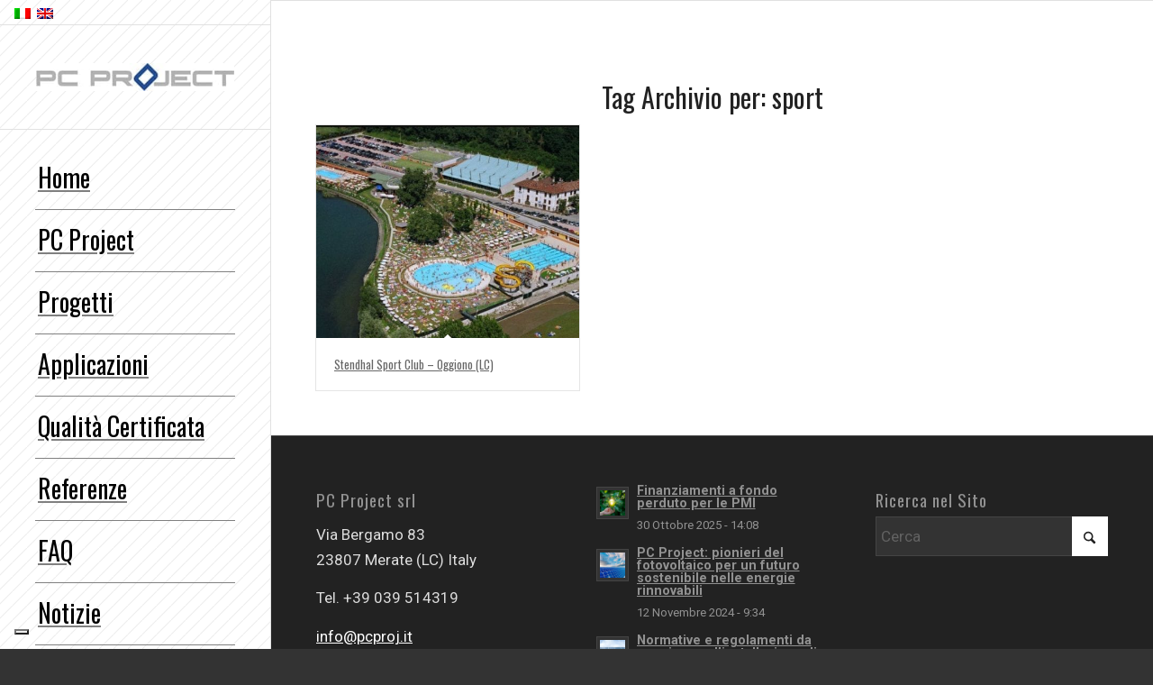

--- FILE ---
content_type: text/html; charset=utf-8
request_url: https://www.google.com/recaptcha/api2/anchor?ar=1&k=6LeUvHYaAAAAAHWnQ5K17u5l1EUVFwuoGaLmTR56&co=aHR0cHM6Ly9lbmdpbnV4Lml0OjQ0Mw..&hl=it&v=PoyoqOPhxBO7pBk68S4YbpHZ&size=invisible&anchor-ms=20000&execute-ms=30000&cb=h55jyj6g56h
body_size: 48599
content:
<!DOCTYPE HTML><html dir="ltr" lang="it"><head><meta http-equiv="Content-Type" content="text/html; charset=UTF-8">
<meta http-equiv="X-UA-Compatible" content="IE=edge">
<title>reCAPTCHA</title>
<style type="text/css">
/* cyrillic-ext */
@font-face {
  font-family: 'Roboto';
  font-style: normal;
  font-weight: 400;
  font-stretch: 100%;
  src: url(//fonts.gstatic.com/s/roboto/v48/KFO7CnqEu92Fr1ME7kSn66aGLdTylUAMa3GUBHMdazTgWw.woff2) format('woff2');
  unicode-range: U+0460-052F, U+1C80-1C8A, U+20B4, U+2DE0-2DFF, U+A640-A69F, U+FE2E-FE2F;
}
/* cyrillic */
@font-face {
  font-family: 'Roboto';
  font-style: normal;
  font-weight: 400;
  font-stretch: 100%;
  src: url(//fonts.gstatic.com/s/roboto/v48/KFO7CnqEu92Fr1ME7kSn66aGLdTylUAMa3iUBHMdazTgWw.woff2) format('woff2');
  unicode-range: U+0301, U+0400-045F, U+0490-0491, U+04B0-04B1, U+2116;
}
/* greek-ext */
@font-face {
  font-family: 'Roboto';
  font-style: normal;
  font-weight: 400;
  font-stretch: 100%;
  src: url(//fonts.gstatic.com/s/roboto/v48/KFO7CnqEu92Fr1ME7kSn66aGLdTylUAMa3CUBHMdazTgWw.woff2) format('woff2');
  unicode-range: U+1F00-1FFF;
}
/* greek */
@font-face {
  font-family: 'Roboto';
  font-style: normal;
  font-weight: 400;
  font-stretch: 100%;
  src: url(//fonts.gstatic.com/s/roboto/v48/KFO7CnqEu92Fr1ME7kSn66aGLdTylUAMa3-UBHMdazTgWw.woff2) format('woff2');
  unicode-range: U+0370-0377, U+037A-037F, U+0384-038A, U+038C, U+038E-03A1, U+03A3-03FF;
}
/* math */
@font-face {
  font-family: 'Roboto';
  font-style: normal;
  font-weight: 400;
  font-stretch: 100%;
  src: url(//fonts.gstatic.com/s/roboto/v48/KFO7CnqEu92Fr1ME7kSn66aGLdTylUAMawCUBHMdazTgWw.woff2) format('woff2');
  unicode-range: U+0302-0303, U+0305, U+0307-0308, U+0310, U+0312, U+0315, U+031A, U+0326-0327, U+032C, U+032F-0330, U+0332-0333, U+0338, U+033A, U+0346, U+034D, U+0391-03A1, U+03A3-03A9, U+03B1-03C9, U+03D1, U+03D5-03D6, U+03F0-03F1, U+03F4-03F5, U+2016-2017, U+2034-2038, U+203C, U+2040, U+2043, U+2047, U+2050, U+2057, U+205F, U+2070-2071, U+2074-208E, U+2090-209C, U+20D0-20DC, U+20E1, U+20E5-20EF, U+2100-2112, U+2114-2115, U+2117-2121, U+2123-214F, U+2190, U+2192, U+2194-21AE, U+21B0-21E5, U+21F1-21F2, U+21F4-2211, U+2213-2214, U+2216-22FF, U+2308-230B, U+2310, U+2319, U+231C-2321, U+2336-237A, U+237C, U+2395, U+239B-23B7, U+23D0, U+23DC-23E1, U+2474-2475, U+25AF, U+25B3, U+25B7, U+25BD, U+25C1, U+25CA, U+25CC, U+25FB, U+266D-266F, U+27C0-27FF, U+2900-2AFF, U+2B0E-2B11, U+2B30-2B4C, U+2BFE, U+3030, U+FF5B, U+FF5D, U+1D400-1D7FF, U+1EE00-1EEFF;
}
/* symbols */
@font-face {
  font-family: 'Roboto';
  font-style: normal;
  font-weight: 400;
  font-stretch: 100%;
  src: url(//fonts.gstatic.com/s/roboto/v48/KFO7CnqEu92Fr1ME7kSn66aGLdTylUAMaxKUBHMdazTgWw.woff2) format('woff2');
  unicode-range: U+0001-000C, U+000E-001F, U+007F-009F, U+20DD-20E0, U+20E2-20E4, U+2150-218F, U+2190, U+2192, U+2194-2199, U+21AF, U+21E6-21F0, U+21F3, U+2218-2219, U+2299, U+22C4-22C6, U+2300-243F, U+2440-244A, U+2460-24FF, U+25A0-27BF, U+2800-28FF, U+2921-2922, U+2981, U+29BF, U+29EB, U+2B00-2BFF, U+4DC0-4DFF, U+FFF9-FFFB, U+10140-1018E, U+10190-1019C, U+101A0, U+101D0-101FD, U+102E0-102FB, U+10E60-10E7E, U+1D2C0-1D2D3, U+1D2E0-1D37F, U+1F000-1F0FF, U+1F100-1F1AD, U+1F1E6-1F1FF, U+1F30D-1F30F, U+1F315, U+1F31C, U+1F31E, U+1F320-1F32C, U+1F336, U+1F378, U+1F37D, U+1F382, U+1F393-1F39F, U+1F3A7-1F3A8, U+1F3AC-1F3AF, U+1F3C2, U+1F3C4-1F3C6, U+1F3CA-1F3CE, U+1F3D4-1F3E0, U+1F3ED, U+1F3F1-1F3F3, U+1F3F5-1F3F7, U+1F408, U+1F415, U+1F41F, U+1F426, U+1F43F, U+1F441-1F442, U+1F444, U+1F446-1F449, U+1F44C-1F44E, U+1F453, U+1F46A, U+1F47D, U+1F4A3, U+1F4B0, U+1F4B3, U+1F4B9, U+1F4BB, U+1F4BF, U+1F4C8-1F4CB, U+1F4D6, U+1F4DA, U+1F4DF, U+1F4E3-1F4E6, U+1F4EA-1F4ED, U+1F4F7, U+1F4F9-1F4FB, U+1F4FD-1F4FE, U+1F503, U+1F507-1F50B, U+1F50D, U+1F512-1F513, U+1F53E-1F54A, U+1F54F-1F5FA, U+1F610, U+1F650-1F67F, U+1F687, U+1F68D, U+1F691, U+1F694, U+1F698, U+1F6AD, U+1F6B2, U+1F6B9-1F6BA, U+1F6BC, U+1F6C6-1F6CF, U+1F6D3-1F6D7, U+1F6E0-1F6EA, U+1F6F0-1F6F3, U+1F6F7-1F6FC, U+1F700-1F7FF, U+1F800-1F80B, U+1F810-1F847, U+1F850-1F859, U+1F860-1F887, U+1F890-1F8AD, U+1F8B0-1F8BB, U+1F8C0-1F8C1, U+1F900-1F90B, U+1F93B, U+1F946, U+1F984, U+1F996, U+1F9E9, U+1FA00-1FA6F, U+1FA70-1FA7C, U+1FA80-1FA89, U+1FA8F-1FAC6, U+1FACE-1FADC, U+1FADF-1FAE9, U+1FAF0-1FAF8, U+1FB00-1FBFF;
}
/* vietnamese */
@font-face {
  font-family: 'Roboto';
  font-style: normal;
  font-weight: 400;
  font-stretch: 100%;
  src: url(//fonts.gstatic.com/s/roboto/v48/KFO7CnqEu92Fr1ME7kSn66aGLdTylUAMa3OUBHMdazTgWw.woff2) format('woff2');
  unicode-range: U+0102-0103, U+0110-0111, U+0128-0129, U+0168-0169, U+01A0-01A1, U+01AF-01B0, U+0300-0301, U+0303-0304, U+0308-0309, U+0323, U+0329, U+1EA0-1EF9, U+20AB;
}
/* latin-ext */
@font-face {
  font-family: 'Roboto';
  font-style: normal;
  font-weight: 400;
  font-stretch: 100%;
  src: url(//fonts.gstatic.com/s/roboto/v48/KFO7CnqEu92Fr1ME7kSn66aGLdTylUAMa3KUBHMdazTgWw.woff2) format('woff2');
  unicode-range: U+0100-02BA, U+02BD-02C5, U+02C7-02CC, U+02CE-02D7, U+02DD-02FF, U+0304, U+0308, U+0329, U+1D00-1DBF, U+1E00-1E9F, U+1EF2-1EFF, U+2020, U+20A0-20AB, U+20AD-20C0, U+2113, U+2C60-2C7F, U+A720-A7FF;
}
/* latin */
@font-face {
  font-family: 'Roboto';
  font-style: normal;
  font-weight: 400;
  font-stretch: 100%;
  src: url(//fonts.gstatic.com/s/roboto/v48/KFO7CnqEu92Fr1ME7kSn66aGLdTylUAMa3yUBHMdazQ.woff2) format('woff2');
  unicode-range: U+0000-00FF, U+0131, U+0152-0153, U+02BB-02BC, U+02C6, U+02DA, U+02DC, U+0304, U+0308, U+0329, U+2000-206F, U+20AC, U+2122, U+2191, U+2193, U+2212, U+2215, U+FEFF, U+FFFD;
}
/* cyrillic-ext */
@font-face {
  font-family: 'Roboto';
  font-style: normal;
  font-weight: 500;
  font-stretch: 100%;
  src: url(//fonts.gstatic.com/s/roboto/v48/KFO7CnqEu92Fr1ME7kSn66aGLdTylUAMa3GUBHMdazTgWw.woff2) format('woff2');
  unicode-range: U+0460-052F, U+1C80-1C8A, U+20B4, U+2DE0-2DFF, U+A640-A69F, U+FE2E-FE2F;
}
/* cyrillic */
@font-face {
  font-family: 'Roboto';
  font-style: normal;
  font-weight: 500;
  font-stretch: 100%;
  src: url(//fonts.gstatic.com/s/roboto/v48/KFO7CnqEu92Fr1ME7kSn66aGLdTylUAMa3iUBHMdazTgWw.woff2) format('woff2');
  unicode-range: U+0301, U+0400-045F, U+0490-0491, U+04B0-04B1, U+2116;
}
/* greek-ext */
@font-face {
  font-family: 'Roboto';
  font-style: normal;
  font-weight: 500;
  font-stretch: 100%;
  src: url(//fonts.gstatic.com/s/roboto/v48/KFO7CnqEu92Fr1ME7kSn66aGLdTylUAMa3CUBHMdazTgWw.woff2) format('woff2');
  unicode-range: U+1F00-1FFF;
}
/* greek */
@font-face {
  font-family: 'Roboto';
  font-style: normal;
  font-weight: 500;
  font-stretch: 100%;
  src: url(//fonts.gstatic.com/s/roboto/v48/KFO7CnqEu92Fr1ME7kSn66aGLdTylUAMa3-UBHMdazTgWw.woff2) format('woff2');
  unicode-range: U+0370-0377, U+037A-037F, U+0384-038A, U+038C, U+038E-03A1, U+03A3-03FF;
}
/* math */
@font-face {
  font-family: 'Roboto';
  font-style: normal;
  font-weight: 500;
  font-stretch: 100%;
  src: url(//fonts.gstatic.com/s/roboto/v48/KFO7CnqEu92Fr1ME7kSn66aGLdTylUAMawCUBHMdazTgWw.woff2) format('woff2');
  unicode-range: U+0302-0303, U+0305, U+0307-0308, U+0310, U+0312, U+0315, U+031A, U+0326-0327, U+032C, U+032F-0330, U+0332-0333, U+0338, U+033A, U+0346, U+034D, U+0391-03A1, U+03A3-03A9, U+03B1-03C9, U+03D1, U+03D5-03D6, U+03F0-03F1, U+03F4-03F5, U+2016-2017, U+2034-2038, U+203C, U+2040, U+2043, U+2047, U+2050, U+2057, U+205F, U+2070-2071, U+2074-208E, U+2090-209C, U+20D0-20DC, U+20E1, U+20E5-20EF, U+2100-2112, U+2114-2115, U+2117-2121, U+2123-214F, U+2190, U+2192, U+2194-21AE, U+21B0-21E5, U+21F1-21F2, U+21F4-2211, U+2213-2214, U+2216-22FF, U+2308-230B, U+2310, U+2319, U+231C-2321, U+2336-237A, U+237C, U+2395, U+239B-23B7, U+23D0, U+23DC-23E1, U+2474-2475, U+25AF, U+25B3, U+25B7, U+25BD, U+25C1, U+25CA, U+25CC, U+25FB, U+266D-266F, U+27C0-27FF, U+2900-2AFF, U+2B0E-2B11, U+2B30-2B4C, U+2BFE, U+3030, U+FF5B, U+FF5D, U+1D400-1D7FF, U+1EE00-1EEFF;
}
/* symbols */
@font-face {
  font-family: 'Roboto';
  font-style: normal;
  font-weight: 500;
  font-stretch: 100%;
  src: url(//fonts.gstatic.com/s/roboto/v48/KFO7CnqEu92Fr1ME7kSn66aGLdTylUAMaxKUBHMdazTgWw.woff2) format('woff2');
  unicode-range: U+0001-000C, U+000E-001F, U+007F-009F, U+20DD-20E0, U+20E2-20E4, U+2150-218F, U+2190, U+2192, U+2194-2199, U+21AF, U+21E6-21F0, U+21F3, U+2218-2219, U+2299, U+22C4-22C6, U+2300-243F, U+2440-244A, U+2460-24FF, U+25A0-27BF, U+2800-28FF, U+2921-2922, U+2981, U+29BF, U+29EB, U+2B00-2BFF, U+4DC0-4DFF, U+FFF9-FFFB, U+10140-1018E, U+10190-1019C, U+101A0, U+101D0-101FD, U+102E0-102FB, U+10E60-10E7E, U+1D2C0-1D2D3, U+1D2E0-1D37F, U+1F000-1F0FF, U+1F100-1F1AD, U+1F1E6-1F1FF, U+1F30D-1F30F, U+1F315, U+1F31C, U+1F31E, U+1F320-1F32C, U+1F336, U+1F378, U+1F37D, U+1F382, U+1F393-1F39F, U+1F3A7-1F3A8, U+1F3AC-1F3AF, U+1F3C2, U+1F3C4-1F3C6, U+1F3CA-1F3CE, U+1F3D4-1F3E0, U+1F3ED, U+1F3F1-1F3F3, U+1F3F5-1F3F7, U+1F408, U+1F415, U+1F41F, U+1F426, U+1F43F, U+1F441-1F442, U+1F444, U+1F446-1F449, U+1F44C-1F44E, U+1F453, U+1F46A, U+1F47D, U+1F4A3, U+1F4B0, U+1F4B3, U+1F4B9, U+1F4BB, U+1F4BF, U+1F4C8-1F4CB, U+1F4D6, U+1F4DA, U+1F4DF, U+1F4E3-1F4E6, U+1F4EA-1F4ED, U+1F4F7, U+1F4F9-1F4FB, U+1F4FD-1F4FE, U+1F503, U+1F507-1F50B, U+1F50D, U+1F512-1F513, U+1F53E-1F54A, U+1F54F-1F5FA, U+1F610, U+1F650-1F67F, U+1F687, U+1F68D, U+1F691, U+1F694, U+1F698, U+1F6AD, U+1F6B2, U+1F6B9-1F6BA, U+1F6BC, U+1F6C6-1F6CF, U+1F6D3-1F6D7, U+1F6E0-1F6EA, U+1F6F0-1F6F3, U+1F6F7-1F6FC, U+1F700-1F7FF, U+1F800-1F80B, U+1F810-1F847, U+1F850-1F859, U+1F860-1F887, U+1F890-1F8AD, U+1F8B0-1F8BB, U+1F8C0-1F8C1, U+1F900-1F90B, U+1F93B, U+1F946, U+1F984, U+1F996, U+1F9E9, U+1FA00-1FA6F, U+1FA70-1FA7C, U+1FA80-1FA89, U+1FA8F-1FAC6, U+1FACE-1FADC, U+1FADF-1FAE9, U+1FAF0-1FAF8, U+1FB00-1FBFF;
}
/* vietnamese */
@font-face {
  font-family: 'Roboto';
  font-style: normal;
  font-weight: 500;
  font-stretch: 100%;
  src: url(//fonts.gstatic.com/s/roboto/v48/KFO7CnqEu92Fr1ME7kSn66aGLdTylUAMa3OUBHMdazTgWw.woff2) format('woff2');
  unicode-range: U+0102-0103, U+0110-0111, U+0128-0129, U+0168-0169, U+01A0-01A1, U+01AF-01B0, U+0300-0301, U+0303-0304, U+0308-0309, U+0323, U+0329, U+1EA0-1EF9, U+20AB;
}
/* latin-ext */
@font-face {
  font-family: 'Roboto';
  font-style: normal;
  font-weight: 500;
  font-stretch: 100%;
  src: url(//fonts.gstatic.com/s/roboto/v48/KFO7CnqEu92Fr1ME7kSn66aGLdTylUAMa3KUBHMdazTgWw.woff2) format('woff2');
  unicode-range: U+0100-02BA, U+02BD-02C5, U+02C7-02CC, U+02CE-02D7, U+02DD-02FF, U+0304, U+0308, U+0329, U+1D00-1DBF, U+1E00-1E9F, U+1EF2-1EFF, U+2020, U+20A0-20AB, U+20AD-20C0, U+2113, U+2C60-2C7F, U+A720-A7FF;
}
/* latin */
@font-face {
  font-family: 'Roboto';
  font-style: normal;
  font-weight: 500;
  font-stretch: 100%;
  src: url(//fonts.gstatic.com/s/roboto/v48/KFO7CnqEu92Fr1ME7kSn66aGLdTylUAMa3yUBHMdazQ.woff2) format('woff2');
  unicode-range: U+0000-00FF, U+0131, U+0152-0153, U+02BB-02BC, U+02C6, U+02DA, U+02DC, U+0304, U+0308, U+0329, U+2000-206F, U+20AC, U+2122, U+2191, U+2193, U+2212, U+2215, U+FEFF, U+FFFD;
}
/* cyrillic-ext */
@font-face {
  font-family: 'Roboto';
  font-style: normal;
  font-weight: 900;
  font-stretch: 100%;
  src: url(//fonts.gstatic.com/s/roboto/v48/KFO7CnqEu92Fr1ME7kSn66aGLdTylUAMa3GUBHMdazTgWw.woff2) format('woff2');
  unicode-range: U+0460-052F, U+1C80-1C8A, U+20B4, U+2DE0-2DFF, U+A640-A69F, U+FE2E-FE2F;
}
/* cyrillic */
@font-face {
  font-family: 'Roboto';
  font-style: normal;
  font-weight: 900;
  font-stretch: 100%;
  src: url(//fonts.gstatic.com/s/roboto/v48/KFO7CnqEu92Fr1ME7kSn66aGLdTylUAMa3iUBHMdazTgWw.woff2) format('woff2');
  unicode-range: U+0301, U+0400-045F, U+0490-0491, U+04B0-04B1, U+2116;
}
/* greek-ext */
@font-face {
  font-family: 'Roboto';
  font-style: normal;
  font-weight: 900;
  font-stretch: 100%;
  src: url(//fonts.gstatic.com/s/roboto/v48/KFO7CnqEu92Fr1ME7kSn66aGLdTylUAMa3CUBHMdazTgWw.woff2) format('woff2');
  unicode-range: U+1F00-1FFF;
}
/* greek */
@font-face {
  font-family: 'Roboto';
  font-style: normal;
  font-weight: 900;
  font-stretch: 100%;
  src: url(//fonts.gstatic.com/s/roboto/v48/KFO7CnqEu92Fr1ME7kSn66aGLdTylUAMa3-UBHMdazTgWw.woff2) format('woff2');
  unicode-range: U+0370-0377, U+037A-037F, U+0384-038A, U+038C, U+038E-03A1, U+03A3-03FF;
}
/* math */
@font-face {
  font-family: 'Roboto';
  font-style: normal;
  font-weight: 900;
  font-stretch: 100%;
  src: url(//fonts.gstatic.com/s/roboto/v48/KFO7CnqEu92Fr1ME7kSn66aGLdTylUAMawCUBHMdazTgWw.woff2) format('woff2');
  unicode-range: U+0302-0303, U+0305, U+0307-0308, U+0310, U+0312, U+0315, U+031A, U+0326-0327, U+032C, U+032F-0330, U+0332-0333, U+0338, U+033A, U+0346, U+034D, U+0391-03A1, U+03A3-03A9, U+03B1-03C9, U+03D1, U+03D5-03D6, U+03F0-03F1, U+03F4-03F5, U+2016-2017, U+2034-2038, U+203C, U+2040, U+2043, U+2047, U+2050, U+2057, U+205F, U+2070-2071, U+2074-208E, U+2090-209C, U+20D0-20DC, U+20E1, U+20E5-20EF, U+2100-2112, U+2114-2115, U+2117-2121, U+2123-214F, U+2190, U+2192, U+2194-21AE, U+21B0-21E5, U+21F1-21F2, U+21F4-2211, U+2213-2214, U+2216-22FF, U+2308-230B, U+2310, U+2319, U+231C-2321, U+2336-237A, U+237C, U+2395, U+239B-23B7, U+23D0, U+23DC-23E1, U+2474-2475, U+25AF, U+25B3, U+25B7, U+25BD, U+25C1, U+25CA, U+25CC, U+25FB, U+266D-266F, U+27C0-27FF, U+2900-2AFF, U+2B0E-2B11, U+2B30-2B4C, U+2BFE, U+3030, U+FF5B, U+FF5D, U+1D400-1D7FF, U+1EE00-1EEFF;
}
/* symbols */
@font-face {
  font-family: 'Roboto';
  font-style: normal;
  font-weight: 900;
  font-stretch: 100%;
  src: url(//fonts.gstatic.com/s/roboto/v48/KFO7CnqEu92Fr1ME7kSn66aGLdTylUAMaxKUBHMdazTgWw.woff2) format('woff2');
  unicode-range: U+0001-000C, U+000E-001F, U+007F-009F, U+20DD-20E0, U+20E2-20E4, U+2150-218F, U+2190, U+2192, U+2194-2199, U+21AF, U+21E6-21F0, U+21F3, U+2218-2219, U+2299, U+22C4-22C6, U+2300-243F, U+2440-244A, U+2460-24FF, U+25A0-27BF, U+2800-28FF, U+2921-2922, U+2981, U+29BF, U+29EB, U+2B00-2BFF, U+4DC0-4DFF, U+FFF9-FFFB, U+10140-1018E, U+10190-1019C, U+101A0, U+101D0-101FD, U+102E0-102FB, U+10E60-10E7E, U+1D2C0-1D2D3, U+1D2E0-1D37F, U+1F000-1F0FF, U+1F100-1F1AD, U+1F1E6-1F1FF, U+1F30D-1F30F, U+1F315, U+1F31C, U+1F31E, U+1F320-1F32C, U+1F336, U+1F378, U+1F37D, U+1F382, U+1F393-1F39F, U+1F3A7-1F3A8, U+1F3AC-1F3AF, U+1F3C2, U+1F3C4-1F3C6, U+1F3CA-1F3CE, U+1F3D4-1F3E0, U+1F3ED, U+1F3F1-1F3F3, U+1F3F5-1F3F7, U+1F408, U+1F415, U+1F41F, U+1F426, U+1F43F, U+1F441-1F442, U+1F444, U+1F446-1F449, U+1F44C-1F44E, U+1F453, U+1F46A, U+1F47D, U+1F4A3, U+1F4B0, U+1F4B3, U+1F4B9, U+1F4BB, U+1F4BF, U+1F4C8-1F4CB, U+1F4D6, U+1F4DA, U+1F4DF, U+1F4E3-1F4E6, U+1F4EA-1F4ED, U+1F4F7, U+1F4F9-1F4FB, U+1F4FD-1F4FE, U+1F503, U+1F507-1F50B, U+1F50D, U+1F512-1F513, U+1F53E-1F54A, U+1F54F-1F5FA, U+1F610, U+1F650-1F67F, U+1F687, U+1F68D, U+1F691, U+1F694, U+1F698, U+1F6AD, U+1F6B2, U+1F6B9-1F6BA, U+1F6BC, U+1F6C6-1F6CF, U+1F6D3-1F6D7, U+1F6E0-1F6EA, U+1F6F0-1F6F3, U+1F6F7-1F6FC, U+1F700-1F7FF, U+1F800-1F80B, U+1F810-1F847, U+1F850-1F859, U+1F860-1F887, U+1F890-1F8AD, U+1F8B0-1F8BB, U+1F8C0-1F8C1, U+1F900-1F90B, U+1F93B, U+1F946, U+1F984, U+1F996, U+1F9E9, U+1FA00-1FA6F, U+1FA70-1FA7C, U+1FA80-1FA89, U+1FA8F-1FAC6, U+1FACE-1FADC, U+1FADF-1FAE9, U+1FAF0-1FAF8, U+1FB00-1FBFF;
}
/* vietnamese */
@font-face {
  font-family: 'Roboto';
  font-style: normal;
  font-weight: 900;
  font-stretch: 100%;
  src: url(//fonts.gstatic.com/s/roboto/v48/KFO7CnqEu92Fr1ME7kSn66aGLdTylUAMa3OUBHMdazTgWw.woff2) format('woff2');
  unicode-range: U+0102-0103, U+0110-0111, U+0128-0129, U+0168-0169, U+01A0-01A1, U+01AF-01B0, U+0300-0301, U+0303-0304, U+0308-0309, U+0323, U+0329, U+1EA0-1EF9, U+20AB;
}
/* latin-ext */
@font-face {
  font-family: 'Roboto';
  font-style: normal;
  font-weight: 900;
  font-stretch: 100%;
  src: url(//fonts.gstatic.com/s/roboto/v48/KFO7CnqEu92Fr1ME7kSn66aGLdTylUAMa3KUBHMdazTgWw.woff2) format('woff2');
  unicode-range: U+0100-02BA, U+02BD-02C5, U+02C7-02CC, U+02CE-02D7, U+02DD-02FF, U+0304, U+0308, U+0329, U+1D00-1DBF, U+1E00-1E9F, U+1EF2-1EFF, U+2020, U+20A0-20AB, U+20AD-20C0, U+2113, U+2C60-2C7F, U+A720-A7FF;
}
/* latin */
@font-face {
  font-family: 'Roboto';
  font-style: normal;
  font-weight: 900;
  font-stretch: 100%;
  src: url(//fonts.gstatic.com/s/roboto/v48/KFO7CnqEu92Fr1ME7kSn66aGLdTylUAMa3yUBHMdazQ.woff2) format('woff2');
  unicode-range: U+0000-00FF, U+0131, U+0152-0153, U+02BB-02BC, U+02C6, U+02DA, U+02DC, U+0304, U+0308, U+0329, U+2000-206F, U+20AC, U+2122, U+2191, U+2193, U+2212, U+2215, U+FEFF, U+FFFD;
}

</style>
<link rel="stylesheet" type="text/css" href="https://www.gstatic.com/recaptcha/releases/PoyoqOPhxBO7pBk68S4YbpHZ/styles__ltr.css">
<script nonce="xZZzbZjFz1xwe0lPPCB_1A" type="text/javascript">window['__recaptcha_api'] = 'https://www.google.com/recaptcha/api2/';</script>
<script type="text/javascript" src="https://www.gstatic.com/recaptcha/releases/PoyoqOPhxBO7pBk68S4YbpHZ/recaptcha__it.js" nonce="xZZzbZjFz1xwe0lPPCB_1A">
      
    </script></head>
<body><div id="rc-anchor-alert" class="rc-anchor-alert"></div>
<input type="hidden" id="recaptcha-token" value="[base64]">
<script type="text/javascript" nonce="xZZzbZjFz1xwe0lPPCB_1A">
      recaptcha.anchor.Main.init("[\x22ainput\x22,[\x22bgdata\x22,\x22\x22,\[base64]/[base64]/[base64]/[base64]/[base64]/[base64]/KGcoTywyNTMsTy5PKSxVRyhPLEMpKTpnKE8sMjUzLEMpLE8pKSxsKSksTykpfSxieT1mdW5jdGlvbihDLE8sdSxsKXtmb3IobD0odT1SKEMpLDApO08+MDtPLS0pbD1sPDw4fFooQyk7ZyhDLHUsbCl9LFVHPWZ1bmN0aW9uKEMsTyl7Qy5pLmxlbmd0aD4xMDQ/[base64]/[base64]/[base64]/[base64]/[base64]/[base64]/[base64]\\u003d\x22,\[base64]\\u003d\x22,\x22DSPCpkMPwpbCj8KHYMK0IG7Cq8KWwoI8w7nDsTRLwpFoIgbCsknCgDZqwpEBwrxZw7xHYHDCvcKgw6McXgxsYlQAblZBdsOETQISw5N1w5/CucO9wqNYAGNsw7MHLANPwovDq8OVDVTCgXdACsKya3BoccO5w4TDmcOswoA5FMKMeHYjFsKiQsOfwogNQMKbRx/CicKdwrTDqsOgJ8O5QwTDm8Kmw53CiyXDscK4w71hw4oCwpHDmsKfw709LD8/[base64]/Oj4YwqUAwoHDthjCgsO5wotMZMO9agjDtQPCvcKyfmvCpkvCngAXbcO6XFoMbX/Ds8Oxw6pIwogbfMKlw7jCskzCnsO/w6wEwpjCl1LDkBAYRjrClnQ+ecKfEMKSDcOTV8OAEMOwb07DksOiGsOcw7TDlcKZDMKGw4ZJLFvCu1TDpQ3CmMOhw598KGrCth/CmH1awrlDw5J3w4FPS0F7w6sWH8O+w7l4woBaRXrCu8Oqwq7DoMOXwolHQCjDszoTMcOGQcOSw78mwqzCi8OxHsOfw6zDgVPDjDLCiGDDq23DhMKnK1zDqT9TG1DCsMK0woXDl8KTwrLCu8O3wqzDhjxtTiBqwqHDmjxLY1xHH3EcYcOzwobCoCwvwp/DqWlMwrByZsK2NMOewpfCnsOTcw/DhMKXJG0/wr3Dv8KWegkzwp9fWcOfwrvDlsODwpFkw7JRw6rCvMKyMMOBJkcyG8K2wpsjwoXCssKDZsOhwo/Dk2zDgMKkacKIZMK6w5Rbw7PCmhNQw6fDqsOpw73Dp1TCjcONQ8KRJUVhMBY/UhtGw6FdQ8KoCsOAw4DCg8Orw4bDiwjDhMKbCE/CinfCusOnwrRCChwwwohQw7tow7jDpsOyw6rDjsOJWMOiJio/w5glwrtwwrQ4w5XDpMOxWBPCk8KnSGbCqhzDhRXDusO1wpfCoMOke8KHWcO9w68cEsOvC8K2w5IIVFDDm0HDtcOWw4rDoXI0IMKMw6wwUlw5amUKw5vCnVLCgUgFaH/[base64]/DuQoeLMOBFMKifsK1d3AUZz4gw7rDnQEKwqAoLMOaw5XCiMO1w5tow4pLwr/CpsO7JsOLw6p6aR/DksOJDMOzwrkxw6g9w6bDosOwwrcRw4rCucKXw6RWw4rDkcKHwqbCvMKLw51lAHXDuMOhLMOawpTDjGpbwq7DvkZaw6kfw5c1BMKPw4Edw59bw7fCvj56wofCncKDNynCuT80HQdbw65bPsKITAk3wocTw5/Dp8OVNsKqdsOJUU/DtsKcXx7Cn8KsLikwM8Orw5PDljTDh3MFD8K5WnHCo8KGKRQ+WsO1w77Dt8OjN2FJwqfDlx3DnMK9wqvCpcOSw6oTwpDCpgYmw7x4wodtw4IsKzfCocKwwo8cwpRVO0cnw54ULcO5wr/Dt39HaMOSYcKnAMKOw5fDocOfP8KQB8KBw6/CpwPDnFHCoQ/Dq8OrwonCrMKrMwXDhmtWRcOxwoPCuEdwUj5SS0lRa8ORwqpIFjVYDwo/woI2w6wlw6hSSsKnwr4FFsOgwpwAwrjDgMOmE3ghJljCiBFGw7XCkMKuLmgiw7lxasOow47CpUfDkSAswp0lQ8O7PsKqFjbDvh/[base64]/HD1DC8OKMXjDhDbDv0YJwrrCjmw2w6dnwrrDmyHCj3N2BGfDvsKvGGPDhWwAw4PDgCXCgMOdVcOhFgRgw7bDuULCoHxjwrfCu8OeK8OMEsOtwrnDgMOqKHF/[base64]/CtzHCgXjCpcKHccKMw64eGcKyaWEIw6lfWMKYdDNKw67DnXoeI0NUw4jCvWkKwodjwr4jelkpZsKgw756w5BtXcOww6g0HsKoKMKaHS/DqMOzRwN1w6fCmMO6eCooCBjDkcOAw59jBRI6woorwqzDjMKDasO/w6kXwpLDhx3Dq8O0wp7Co8ORQMOEUsOfw4fDhsOnasK5a8KkwojDpSbDiWjCrUh3MijDv8O9wpvDuxzCi8O/wrFyw6rDhkwhw5bDmFEiWMKVd3rDq2bDtifDshrCqcK7wrMObsKqesOEA8O2O8OBw5vDkcKMw54dwotIw5BEDXvCnVLDsMKxT8Okw4Iiw7TDr33DncOmJTIsfsO0bMOsJmzCrcOiFDACEsOdwrFIKmfDqXtqwr8+W8KzNHQOw53Ds37DjsOnwr9LF8Oww6/DlmRQw4BcVsOcAx3CgX7DkV8KTifCtcOHw7bDjT8aOXoRPsKPwp8rwrNiw5jDpnQtOADCkUPDrcKQXAzDm8Oswrl2w5EFwosWwqUfXMOfQD1YbsOAwofCtUIww4rDgsODwo9mUsKHBsOEwpk8wr/[base64]/Dj1XDt8OowrYtGhd/[base64]/woTCisKVwr3Cr3ZpO8KXw7DCpsOeGMOgNMO/w7UYwqHCgsOzZsOTQcOOasKfeCHCtRBTw5nDvMKxwqTDhTTCmMKjw5xuE1HCuHJuw5F8ZVjCt3zDpsO/BUVzScKQFsKFwojDr19/w6jCvyXDvwPDjcO/[base64]/[base64]/wozDusK5wq0fUnfDpMOqRUpXE8KKbcO/[base64]/bh/CrcO0U8KjUcOtOcKIAFtmeiTDt1XCusKbVMKaIMOtw7vChU3CisONZXc0AhDDnMK4RwdRHVATZMKLw73DnkzCkH/DuE0QwoUSw6bDhhPDl2phWcOlwqvDgGfCr8OHNTfChX5lwpzDvMKAwq4jw6BrUMObwoLCjcOBHnsONQ3Ct34MwooRw4d+JcKuwpDDr8O4w6Fbw5xqBHsCY2bDksK+HUbCnMOoZcKXew/[base64]/f8KLwrRKE8KJGAjCk2hHw4ZbwrvCjsOnwo3ChCjCg8KZDcOiwrvCr8KyJXbDkMK5w5vCsgfCg1Mlw7zDsDgQw59HQTDDl8KowpjDiFnCljDDgMKtwoJYw4NOw5IAwrpEwp3DiW0FD8OFdcOCw6LCsnhMw51nwrULcsO+w7DCshXCl8KTNsOWUcKowrvDvnnDoFVCwr/[base64]/ChsOvwrBxwqlqw6rCjcOUwqI1b8O7w64bdRnDrMK0w44Rw545V8Osw4xDIcKDw5vCmG/Dom7Cq8KFwq9dfTMEwr56G8KYNGMPwr1NEcO9w5fChT9+DcKdH8K8c8KkFcOtahfDjVbDpcKLeMKFIkpxwppTeCHCp8KEwpM1dsKICsO8w4nCuj3DvxfCqiZCTMK4KsKJwo/DglzCgWBFLzrCijIjw7pRw5lEw6bCskDDmsOHaxDDiMOJwolsHMKvwrTDkGbCvMK/woYKw4tuVsKuPsOEPMKzesKHM8Oxa3jCu0bCmsO9w6bDpibCsyYxw5pVOlzDt8K2wqrDscOmdUDDjgbDisKNw4fDmFZPQcOvwottw5zCgiTDlsKKw7oxw7UaKFfCuDR/czXDp8Kia8OcHsORwqvDqAF1JMOGwpV0w4PCrSFkXsOFwphhwq/Do8KvwqhFwoNAYBVDw713AhzDq8O8woVIw5LCuRg2wqdAS35IA13CrFs+w6fDgcOPNcKfCMOJDwLCvMKrw7rDtcKdw7VawqN0PjvCoSnDjBBMwpDDm2Muc1TDrBlJThkIw6TDuMKdw4Bfw5jCqcO8KsOHRcK1BsOMZmxGwqrCggvCik3Cpw/ClHHDusKmMMOiAXoHCBJ/bcOYwpBxw4ROAMKvwrHCrDEoF2RVw43ClQ1XJ2vCszcjwqbCgx0kMcKTQcKIwrLDumZgwoMQw6/CksKpwqHCph85wp5Qw4lDw4XDuwRww783ICo2wpgzGMOJw4nDp38Nw6cgCMOfwpDDgsODwpfCvUBSeGFNNBbCgsKbUyfDsTlGd8OhHcOowqAew7HDksO/WltOR8OeVcOrRcOhwpc3wrHDucOWIcK2NsOcwo1sXwpcw5U+wpxbeiRUM27Cr8K8R2nDjMKkwr3CoA/CvMKLwpbDrVM1eR0Pw6nCrcOtD0Unw7xYCAF/DgjDvFEHw4nDt8KpQ3wpGHYpw6/[base64]/DqFVIwqJ8AMO8TAdxw7RWw4LDlMOvw5t1f0kww7cmQDrDscOoWy0TPFV+bBY+UCxuw6JRwpDCoVUrw54owpw4wqUTwqBMw747wqMtw6TDrhHDhRpJw7XDplBFERg/XWFhwqZiNmkWXXbCnsO9wrjDgXrDpGHDljzCq1QsBVUpfsOWwrfDoDhkSsORw7pXwo7DgcOHw6piwoNCX8O4RcK0DQXChMK0w75wDcKkw59EwpzCrA7DhMO3JlLCmW4maVHCs8K5asKtw5tMw4DDocO9wpfCgsO7NsOvwqV9w73ClDbCocOKwqLDmsK4wqJpwoR/OGpTwpkxLsOONMOQwqZ3w77CusOIwqYdKTDCncO2wpXCtijDlcKMNcO7w5XDhcOXw7DDusK6wq3Di28KNhg/[base64]/w5fDm8OBwol4wozCh8OOw47Dq8OII0/DoG7CrWHDl1fCqMOoGT/DkFMnD8OYw5g5DMOEAMOTw5AAwojDoVzDjj4TwrPCmcOyw6cidMKXCTw4NcOsRAHCpizDncKGNhgBY8KIdzgFwqtsYmrDugseK1XDpcONwrFZSGPCv1zClE3Dogoiw6hIw7nDt8KCwoLCv8K8w7zDvEHCmsKhARLCrMOxPMKbw5ckCcKvScOUw5cKw44PKj/DoFvDiHY7W8OQIVzCgDrDn1s8eTN2wrojw4tvwpwUw5jDsWrDkcKKw50Mf8KoJEzClVMWwqHDiMORe2RQTMOKGMOcHWHDt8KKMzdnw4gnJMOafMKIIVV7BMO8w4rDiGpqwrs/wofCh3nCp0jCmD4NflXCpMOXw6LCjMKtblvCssOcYzU1MVImw5PCi8KOQ8KBNivClsOAGQcDeBgCw4E5asKLwpPCtcO2w5hXecOQY14WwqnDnAAdXsOowpzDn2R7SThYwqjCm8O8L8K2w7LCqVMmEMKIZQ/DpkrCpx0Cwq0HTMOwWMO4wrrCp33CmAoSScOXw7NFSMOfw47DgsK+wphrKmUAwq7Cr8OXYQwqZT/[base64]/Dp8OELTHCucKMwp3Dt8OfwpAbP1A+wrfCiMOiwoJVPcKBwrvCtsKZKMKjw5LChsK5wqrCkFQ+KsOhwr1ew7tyZsKrwprCn8KLMTHCkcOoUyDChsOwKRjCvsKUwoDChE3DvDzCjsOHwpx5w7nDmcOecGDDnRLCmX/DnsOVwr3DkRnDgEYkw4AaCcOQX8OAw6bDm3/DiDLDrR7DuhRtQnk9wq5cwq/DhBw9H8K3dsKFw6pMfmkfwrAefk7DuzDCv8O1w47DisK3wpA8w5JRw4h8LcOcw7MfwobDisKvw6QEw7vCl8KRecODUcOoXcOPKAR4wpAjw5YkJMOlwrl9VCPDnMOhYcK1XxHCocOywoLClSbDt8KnwqUIwq4aw4Ezw6bDoAMDDMKfcn9QCMKcw5ZUG0M2wo7ChR/CgWFPw7nDulbDslfCsGxbw6QYwqXDs3wJGWHDkXTDhcK3w7Nqw75qAsKEw4nDmGXDt8KJwoBew5/DsMOkw6DDgyvDsMKuw5wiYMOCVwfCkcOiw7x/UUNyw6cFVMKtwq3Cp2fCt8KIw53Ckh3Ch8O6agzDrErCoCPCmxZ3BsK7TMKdQ8K2ecK3w59kTMK7U2Uxwp8WE8Oaw5zDrDlbEUdVcUAaw6jDjcKswrgeS8O0bh04Lhd+QsKIP3t4Lm9bT1dzwrQ6HsO/w48ow7rCl8Opwo8hY3thJsKWw6d7wr7CqsOjTcOkHMOow7PCk8K7A3ECw53Cm8KKIsOeS8KDwq/[base64]/[base64]/[base64]/CpcOPDnXDu3hVecO2BMOeWisBw5nDlMOdwpPCuTE8Y8KjwpLCrsKowrw/w5JOwrxowoXDu8KTQ8OMZ8Kyw48OwoZvIcK1LTU3w7jCtGAYw77Cjm84wq3DuQ3ClUsfwq3CjMO3w4cKZBPDo8KSw70kNsObB8KHw40BM8OXMlEQT33DvcK2TsOeIMOvbwxCdMOEAcKbZGR3LmnDiMO1w5tsbsOJWEosMTFGw6bCgsKwXE/Dk3TDhhHDnnjCpMKBwplpHcKMwofDiAfCp8OqEFfDg0FHSiB+FcKiRMOjBzLDqQEFw5coC3fDgMKhw4jDkMO6GyJZw5HDuWsRRQPCrsOnwrbDssOuwp3Dn8Klw7PCgsOgwotqMGnCncKmaF4yD8K/w4YMw5jChMOyw7TDhRXDusKAw7bDoMKHwoM7OcKhOV/CjMKvPMKiHsOAw4zDo0lDwo9ew4AIEsK6VDPDtcK4wr/CplPDtMKOwpbCsMOWEjUzw6XDocKMwqbDgzh5w6VefcKQw68sJ8OOwpNwwqN5A35ZTXvDkTp5a1pIw7tRwrDDoMKMwqrDmRISwp5OwqIbM18swr/CjMO9WMO3ccKybMKiWlYDwoZaw7zDm1XDuSnCtWcQJcKEwrxZBMOawoxawrjDgmnDhDoAw4rDscKcw5XDiMO2CcOIw4jDpsKlwrduQ8K7bnNaw5LCj8OGwp/[base64]/CqnMew67Duy5kNxvDhsO0Rl8rTANTwr/DqmhOKzASwplOKsO3wrQLccOpwoNBw5oieMOVw5HCpXkBwrvDl2bCmMO1dWTDocKxScOIQ8KWwoXDlsKMNEQ1w4fDniZeN8KswpAmRDrDoRAowoVlLWJQw5jCkmh8wofCm8OGd8KNwq/[base64]/O8Orw7DCsGrDiBLDp8KLTsKMwqRDwrfCjz1ddUHDgRTDpFBXdHBiwoLDoXnCrMO4ND7Cp8K9RsK1WcKkY0/CjcK/[base64]/CnMKcwrrCpV/ClT/Cj3TCk8OlF8K5QsOpMMORwpHDmcOxAlDChGdzwpYKwpAnw7TCpcOdwoUuwrjCiV8DcT4FwqA0w5DDnCLCoF1fw6vCpyJiKAHDlm0Jw7fChxrDvsO7HlBiHsOYw47Cr8K+w7cCDMKEw6TCtxXCv2HDilk7w7RHelI4w65AwrYJw7QJCMK6Zx3ClcO/XQ/[base64]/[base64]/DpMOaUmVfw50HwoJhwpE8w4IcGcKKwp7CuyhwRsKILMO7w57DkMORGyHCuV/[base64]/DlcOMVw9jMsKSUX3CsFwlw5LDgsKGAcOswo/Dt17ChE/[base64]/Cr8Oww4xYw5QXXCHDpFhkwrIpwpbDs0vDh8Kmw55YBh/DshjDvsKJJsKiw5cmw4ogIMOOw5vChl/[base64]/[base64]/wrpIw5RMeRzDk8O7w5tQb8Kgwp/CihRSNcKBwpjDoEtfwoBEFsOpcl7CoFLCpcOuw7ZTwqzCrMKJwoPCncK/[base64]/UC5OX8OsPlzCqMKlFylHw6YPTHp5wp7Ct8KWw47Dt8OicRppwochwpUVw5vDmx8Pwp8LwrjCucO2ZcKpw43Cqm7CmcKxHA4HdMKvw7PCgmECbx7Ch1rDuwURwo7DmsKmTCrDkCAwNMOEwqjDkXXDvcOfw4Qewp9idXcQJCNyw4zCnsOUwoFNPz/DhBvDrMKzw7TCihPCq8OuDQDCksKuYMKJFsKsw6bClFfCj8OIw7LDrA7DlcOfwp7DrsOfw59lw44DQMObSy3Ci8K7wp/ClGLCvsKaw77DvTo+IcOcw67DtSvCrGXCkMKMUxTDrDjClcKKczfCpgc2ZcKJw5LCmwUTdTXCgcKhw5Y2AX0cwoXDpRnDo2RfLkMsw6HCjh8gHzEeFArCrgNWwpnDgg/[base64]/[base64]/ChkiblXDusKuw6rCmMO4wpPCgFrDnxlFEzLCoEwkCMORw6rDjsOewpzDl8KrAMOWazfDgMKbw7Jbw4YjJMOxUsObYcKowqBjIhJVTcKiB8OrwqfCuEZMPHrDmsKeCRZTBMKcc8O/UzoMOsOZwpR3w6kVIHPCsTYkwrzDkG4PWTFJwrTDn8Kkwpc6N1HDocKnwro/Uyh2w6URw7tQK8KOSyfCn8OLwrXDiyYhFMOmwqoowoI/PsKKK8OQwps7NUpHQcOhwrDCrHfCmVcYw5Bfw7rCmsOBw7BKdBTCjXdDwpECwonDisO7Qmhpw67Cn1c3WxoGw6nCncKnLcOmwpDCvcO1wrPDq8K7w74jwoBkIABia8KqwqXDvDsWw4HDqcKDYMKpw57DmcKgw5PDrcO6wp/DisKywrnCoQ/Di0vCm8OIwoVlUMOrwptvFlLDikwhYRTCvsOjYsKRDsOnw7/DlClIWsOscVbDjsOvb8O2w7Q0wotCw7UkOMKhwo4MbMKcYB1xwp9rw7/DhQ/DjW4aD0PDiFbDuj1Sw4s8wqbCk2Efw7PDnsKtwrAvFQ7DuFDCsMOMC2nDvMOJwoYrNsOowp7DiBMHw5M3w6PDkcOEw5EHwpRAIlLDigsgw4ogwojDv8OzP0nCjEUaPnnChcOswqQvw7fDgRXDlcOvw6/Cr8OYPVAfwp9DwrsCEMO7R8Kew4DCpMO/wpXDoMOWw44qW27ClyBgBGxGw6dBYsK5w4FTwqJuwrPDu8K2TsOaHy7CtkDDggbCgMOLY2Q+w4zCscOtc2nDvVUwwrHCqsOgw5zDr04cwpY1DirCi8OkwoB6wo98w5kew6jCqSbDhcOweyjDvX0/HXTDq8Kqw7HCocKUNghnwoHDksKuwo5sw7JAw4VZPmTDtkfDo8OTwqDDiMKtwqsrw6rCjhjCvUpgw5PCosKnb0dawoMWw4LCqUAqLcOlTMOoV8ORYMO3wrzDulLDgsOBw57Dl3s8OcKnJMOVPUPDqQJrX8KmC8Kfw7/DsVY+dBfDlMKbwq/Dj8KOwqowK1vDnTHCpAIkBVs4wrUJFcKuw6DDvcK3w5/CvsOUw4TDqcKwbsKww7INM8KfOTE2TkXCrcOpwoYsw5ZCwpUHWcOCwrTDiDdmwqgBX1VMw6tqwqV9XcKPUMKewp7CksOtwq4Ow4HCosOvw6nDqcOjQWrDng/DtE0lYBIhJk/[base64]/DuMOew4TCg8O1wprDlcOdw6QNTX51aHPCgMK2On5qw4cUw6Iiw5nCsT3CoMO/AGXCrhDCpXzCinJNOTDChgAPKwEWwrwfw6YeRzXDvcOEwq/[base64]/[base64]/CisK6w6bCjVXCvsK3w7sBw60ywqgEPcOxwop/w6EJw63CiFxLK8K2wrgsw5Y7wq/Cp08uBE7Cu8OvdHQ+w7rClcO7wq/CvHDDrcK7FG4EP0tzw7wjwpvDhArCn2t7wp5Hf0nCqsK/[base64]/[base64]/CicOIU8OZKivDqcKkRMO4w7EowrjCkXfCjcOFwp7CqQ3CiMK/[base64]/DvsKYQMOSL1DDhMKrw7TDhQwWwpgFc2k8wo/ChivCk8Kiwo8FwrR+Gl7CqsO0esOVZB0CAsO/w6PCuGDDmFrCkcKDdMK3w7g/w5PCoCc+w5wCwqnDm8O4YSUfw5pNW8KvCMOrMhF/[base64]/CiwZDwoNDw7XDqCUrYgsmf8KnZBNEwonChHvCmsOww5cQwpnDmMKqwpTCj8OPw6x/wrbCugxJw4bCnMK9w5jCvsO1w4TDrjkQwqVGw4vDl8ODwpLDl0fCmcOBw59CGAwrGUTDhlxMYSnDlUTDrzRZKMKvw6nDjzHCv313Y8KFw44cVMOdQgXCs8KnwqpyNsOGEg7Ct8OwwprDgsOVw5PCqA3Cn3YTSwgyw47DtcOhH8KCbEt/G8Onw6Rcw5vCsMOOwo7Dh8KmwoXClcKEDkPCimkPwqtBw7fDmMKHPUHCoCRpw7Aow5/DmsKYw5TCn34AwrDCgRkJw7FyLVbDj8O3wr3CtsOUCxlWVHERwpXCg8O8HUfDtxp1w4bCk2Bkwo3DmsOlamrChRvCoFfChSLCncKAH8KKwoIsLsKJZsOVw7U4SsO/[base64]/DosOFFlXCtEbCicODal3CrBjDpMOJwp9SwqPDlMOoAUzDq1E3EijDicORwr3DrcOywrZeEsOGP8KTw4VMBTA+UcOWwocuw7pbCmYUHi4LU8Oiw5YUX0sKEFTDvMOiBMOIwr3DiV/DgsK5QjDDtzvDk2lzSsOHw5khw4zDusKWwqJ/[base64]/[base64]/Co2NQTMKaw5Bowq3DuwXCvcOiTcKlPcOeIHvDnx3Dv8OPwrbCnkk2KMKHwp/Cj8OoOijDvcOtwrdewp/DmMOvT8OHw77DjcOwwqDCqsO3woPChsO3dcKPw6nDi3M7OhDCncKxwo7DhsOTERAXGMKJXxNlwpEgw7rDlsO8wrHCg2zComovw7tpMMKUOsO7e8OUwqYSw5PDkmMYw6ZEw5HCnsKww5UZw5dDwq/[base64]/woMLwqpQTXHDj3fDl8KbwpzCrcKNwr7Du3ZRw6LDp31Vw4o6USFoM8KMdcOXZ8OvwoXCqMO2wp3CqcKbXFlpw6gaK8O/wobDoHwlMMKaQsOHeMOpwo3CucOkw67DkmA1VcOuCMKBQEEuwqDCosO0AcKif8O1QVQYw6LCmigvKiI/wrXDnTjDucKuw6jDuUnCosOGGRTDvcK6KMKew7LCrQ04HMKTF8OuacOgOMOOw5DCpXzCoMKmfX01wppjM8OPFWgkCsKocMOGw6TDv8Kdw4jCn8O/VcKFUwt/[base64]/[base64]/CrsO5XcKRwrcCIsKHw5dhwq3CgcK2Z8KJwoA3wqwjJcOhKX7DtsOow5JUw7jChMOpw6/Dp8OpOzPDrMKxbz3Cm1jComLCqcK7wqgnO8OwC30FJFR/E2luw5XChXQVwrLDmWTDscOMwoY2w5XCuVoQIUPDjF0mG2PDtik5w7olGz/[base64]/PX7ChcKiayomwpbDhMKwwqwEwq7DoMOrw7lHVwAGw5Q2wozCsMO5VsOSwrV8Z8Kwwr17fcOHw54WajPClGDCmB7CnMKed8OUw6fDnRxyw48Lw7lowpRew5F9w55qwpkqwqvCkzLCpxTCoxDConRYwpd/ZMO0wrJLLDRhAisew68/wqZbwoHCi1VmQsKWdMKoc8O+w7rDh1RlDMOUwovCu8Kmw6zCv8Opw5fCvVFnwpoZMgvCkMKzw44YDcKWdTpwwrYLQMOUwqjCiks5wqTCpWfDsMO8w5kbFmPCmcOhw7oKAB/CicOTBMOzE8O2w6c2wrQOchHCh8K7P8OvI8K1PVPDqnsaw7PCmcOjC27ChWXCrClpw5LCoDVCBsOaEsKIwqDCqnsywojDikLDsEXClmPDrFzCgx3DqcKowr0jcsKEekHDljjDocOhQ8Oja3zDvHTClnjDv3PCk8OdJy9BwrBHw4nDj8KMw4bDi0/[base64]/w7E+w7sBZWl6w5lNw51HKSlwwogswp7Cl8K7woLCi8OrEUfDonvDusO8w4s6wrNowooPw6oDw6VlwpfCosO/bcKgRsOGU1gewqLDgcK1w7jCgcO/[base64]/KcOXwpLDosOTWn3Dp3XDjMKqScKowqoiwrXDnsKjw4vDusKWCGHDp8ODAHHDm8KKw77CocKyeEbCvcKAYMKlwrcNwqTCusK/TRPDvHt9OsKkwrHCu0bCl0VeZ1LCv8OTAVXDr3jCrcOHEC8aNFrDuzjDjMKbIDTDjXrCtMO4fMODwoMMw4jDmcO6wrdSw47DqRFJwqjClyjCijfCpMOkw6shWhLCm8Kiw4LCuR/DpMKBMcO9wphLKsOkQDfCpMK3wpHDs0rDmkR7wpRqNm0gTmA/[base64]/CrW8UeT7DkjPCiVXCoMKdccK4UWHDvzlHc8K5wrrDncKTw54GVVdBwq8fPQ7CsXBPwrtvw7M6wozCsGHDisO/[base64]/DlsOHw7XDgcO/N0LCrj/DoG7ClMOEwosaUgHDsMOOwrZ/w7XDiFwEEsKmw4c4BDHDjnJtwp/CvcO9O8KsV8K5w5UaUcOMw4DDrcO2w551dcKdw6DDqRl8RsKEw6PCp0DCicOTUUN3JMO9MMKdwowrWsKIwoVwBXs7w6wUwoYjw6PCjS3DmsKiHG4Mwpobw7UhwoYuw6dAMMKxSsKjF8OMwo0uw4w2wrbDvEJzwo90w7zCkyDChzAkVA48w5Z5KsKuwq3CusO/wqPDq8Kcw7NpwrhPwpFow6UTwpHCq0rCg8K8EMKcX29/f8KmwoBLYsOicQ9YWsKRShXCj086wrFOE8KTJlfCnDXCgsKVGMOtw4PDpXrDky/CgF5KJMOxwpXCmHkGG27CpMKqa8K8w59/[base64]/DjXtIB8OEXHTDoMOKaT7Cvm/DnsKyIsO3wplgETrClQPCiS9Zw6TDrkTDsMOKw7cAVR5MRiYCGCg1HsOcw44pdWDDk8OVw7nDiMOXw4TDt2XDusOdw6zDgMOHw5UmeXLDtU8qw4XDjcO0HcOhw6bDghTCgms1w4AWw5xIY8O/woTCv8KgFi4rNGHDm2l1w6rDt8Kiw6MnYnnDsBZ/woZyWsORwpnCm20Hw5x+RsOswrcGwpQKDSNPw5YuLhcZEzzDl8K2w6QdwojCtR5OW8Kvd8K+w6RQPjbCkGYvw7stOcOEwoxXEGPDicKCwpQobC09wpPCtwsxFSVawrg7bMO6ZcKNMSZAWcOhJ37CmH3CvBsXHQ8GD8OMw6HCiH9Ww706KlIswoVXQFjDpinDhMOTdn1/dcOpPcOrw540wqjCvsOzYX5ewp/Cmk5zwpAbOcObdTc9aRMEBcKgw5nDncOcworCj8O8w4pawpl+cxrDpsODcEjCnyhSwr9+LsKywrbCiMKlw63Dj8O1w643wpQYw7zDmcK6L8KuwrbDpksgYGzCgMOow6ZZw7sdwrA/wp/Ct24SYRZhLEFBZsKlCMKCe8O+wp3DtcKrWsOAw4pgw49iw78UNx/CqDAtSCPCpBfCtMKrw5rCt3AYesO1w4/CrcK+fcO0w4PCgEc5w4bCqW5bw4xGP8KgLmHCrX9odMO4I8KMA8Kxw7Zvwo4La8Oqw5DCs8OPe27Dh8KTwoTDgsKWw6FFwo8DVV83woDDpmolCcKmH8K/XsOuw7srAznCm2p2BTZnwpDDlsK7w7pAE8KhaCcbOhAGPMOACVNvCMKyfsKrJHE2HMKuwofCksKpwp/[base64]/DtHfCrALDrjnCt8ObwpXDjcOHZgxoXMOMw7XDjsKzw7PCucOmAGjCkkvDtcKgY8OHw71kwr/DjMONwoADw4tDQW4Pw7fCn8KNC8O2w4MbwpTDrVrDlDfCqMO8wrLCvsOgXMOBwroKwo/CpcKhwr9uwp7CuDvDhBPDskA9wobCpVbCixZtC8KtYcOdw7xew4vCicKxT8KvVm5dbMO9w4rDt8O7wpTDncKFw5HCmMKof8ObQxnDkRPDgMOzworCp8Kkw6nCisKOPsOgw6gBa00zA0/DrsO0F8OPwq1xw7kkw4DDnMKWw4oXwqTDgsKoUcOEw4NMw5w9E8O4ah7Coy3CiH9Sw5nCq8K3CnjCjFAKEETCsMK8V8O/w4Z3w7zDpMO9BCsOI8OHZX1iV8OBeH/DvSlIw4DCr0l3wpDCkjfCkD8AwppbwqvDuMObwqzClQgoVMOPRsK3MSJZWhvDqzjCscKHw4rDkiJtw47DrcKyEMKBL8O7fsKewrbCoUXDl8OAw6M1w4BuwrTCryTCuiUAGsO2wr3ClcKSwohRRsOhwqHDs8OILw7DiF/CsX/[base64]/Dn8Kiw5hLPmTCv8OcwoNVw4/DtMOwLydLY8K6wo5ow7bDgMKnFcKKw7bDocKyw7BhAWR4wpvDjCPDn8K1w7HCksOhLsKNwo7DqyIpw67CqVdDwoLDiF5ywo0LwqDChWY6wp8qw6DCv8ONYR3Dsk7Cng/CuwICw57Dh0nDuwLDsEfCvsOuw67Co0QlK8OLwozDtz95wqjDrjfCjw/DkcKoRcKrb3/[base64]/[base64]/DjBvDh0Abw5VlFsOiQ3zDvcOyw5ZxGcO4OmDCvCcgw5XDk8KbU8KlwopABMOEwooAZcOEw7ZhOMKXNsK6RSp+w5HDuTzDlMKTC8K9wqrDv8OhwrhFwp7ChVLCsMKzw4LChGvDkMKQwoFRwpzDsApRw4xuIEnCoMKAwqPCrnALIMO/[base64]/wrPDlnnDmztbwrXCr0JmWRnChcO0QQRKw41MajTCkMOBw5XDikHDnsKhwrxcw7fDtMO9EcKKw6kyw4LDjsOETsKfX8KBw5nCkTrCgMOXOcKiw4MNw7USecKUw5YDwrgJw6PDnxLDljbDvR49NcKKZMK/[base64]/[base64]/w4Quw7FGw5zCo8OXwpoHPVFHJk1xDWbCvHjCqMO7wq9+woRAC8Ocw4tXSCIEw5gFw5LCgMO2wptuQSbDoMK1KsOaY8K6w6bChcO2FRnDuCMtZsKUYMOfw5DCp3k1cRsvAsKBe8O7HcOCwqtqwrDCjMKhKCDCksKrwqBXw4Ivw5fDl3Mow61CRxU4w6PDmGEsPWo/[base64]/Ds8KwEzZgw7XCtA5ewqtqJcK9fcK1wqvCt3vCicOIecO6wpJbUS/DmcOdw7ttwpEJw7jCvcOtVcKRRHZLXMKPw4LClsObwrYxWsOSw5XClcKWYnxxa8KWw4tAwr5yMsOlwoknw6UZAsOow70Zw5B5CcOrw7wCw6fDonPDlgPCucO0w6pdwqXCjD/DjH8tR8Ksw5o1wqDCmMK6w4fDnXjDjcKJw4F0Sg3Cm8Oqw7rChA/[base64]/CicKIw4TCnVjDkhPDg8K8w6XDvlR3bcKZScOBRmh/VMO9wqYSwro3U3bDs8OqESRyCMKGwqHCuTpBw69NIGU6YGDClGbCgsKPw4rDscOmPFbDisKCw6DDr8KYCwlhAUfCu8OLTEXCglQSwp93w7BCG1XCpcOCwoRySXIjJMKqw5lhLMOtw4YzEUR/HwLCh1knH8Orw7ZSwqrCmSTClcOnw4U6fMKuSyVucksKwp3DjsOpCcK+wp7DihV/a0jDnHI+wrlww6rCiGBfcAVjwp3Dtxwdbno5JMOVJsOUw4QTw5/DnjjDnmd2w7HDnhAqw4rCgl0VMsOXw6Nlw6rDm8OCw6jCq8KQOcOWw4rDn18rw4BTw6hOK8KtDcKmwrsZU8OHwqsZwoknacOcw6U9EzLDtcO+wr8nw7oWXcK5B8O0wpjCjcOUZThmbgvDrBrDowrCi8KnRMONwp7Ct8O5OAEGOz/CngEUKxBhLsK0wogpwqgbUmwSEsOWwoAke8O9wo59RMK/woMXwrPCnnvDoFpRFsO+wp/CvMKnw4XDuMOiw7jDj8Kdw57CmMKSwpZGw5RdK8ONbcKcw5VJw7/[base64]/[base64]/Ds8Okw6cbwqrCjBnCnMKpKsKVdVXDgcOZJ8KbwqbDnkDCp8OUSsOrf0fCmWPDiMOyDnDCqQ/DlcOKU8KNEAhyRnwUFUnCj8OQw6YEwoNtDT5kw6TCssKTw4jDscKSwofCjDIDHsOBOR/DnQlaw4rCrsOsV8OfwpvDkRbDg8Khwod5A8KZwpLDqcOrRR0PTcKow6zCu18kVUVMw7zDgMKVw6oaJW7CgcKxw5TCu8KUwqfDmGw1w59OwqnDv0jDs8O8aW5LKkpFw6VcdMKMw5R2XWHDrsKcwp/[base64]/DjhrCh8Kjwq3Ck8KDJnRCwpJ9w4A0b8K2V8Omw5rChHkew7XDl28Ww4bDiUjDu0E/wqNdOMOKcsK0woQQdxPCkhIlLsOfLU3CmsKPw657wpNew5gjwoTDqsK1w5HCmB/DuWBCJMO8VntqS0fDuCR3w7/[base64]/CiUHDoMKyOsOfIcKVSVfDnDTCqBfDrkoFwogdXMOEZMOYwrDCnmU/ZU/CncKPGCsCw6hSw7Uqw5pjWzwAw6t5b1vCoBrCkENWwpPCvsKBwoBiw7zDosOhOXc0UcOCQMO/wrowcsOsw5wGLn8+wrDCgi0mG8O5WsKgZMOowoAJe8Klw5DCohYOMDU1dcONKcKGw7krE0fDsVw9IsO8wrzDiHjDsDtlwoPCiFI\\u003d\x22],null,[\x22conf\x22,null,\x226LeUvHYaAAAAAHWnQ5K17u5l1EUVFwuoGaLmTR56\x22,0,null,null,null,1,[21,125,63,73,95,87,41,43,42,83,102,105,109,121],[1017145,739],0,null,null,null,null,0,null,0,null,700,1,null,0,\[base64]/76lBhnEnQkZnOKMAhnM8xEZ\x22,0,0,null,null,1,null,0,0,null,null,null,0],\x22https://enginux.it:443\x22,null,[3,1,1],null,null,null,1,3600,[\x22https://www.google.com/intl/it/policies/privacy/\x22,\x22https://www.google.com/intl/it/policies/terms/\x22],\x22pz5X+pEWqTyBswPCrcMRocGa0rZuDYHY7jISjV9UiMA\\u003d\x22,1,0,null,1,1769127122425,0,0,[1,63],null,[54],\x22RC-4dyvVExS8ReCqA\x22,null,null,null,null,null,\x220dAFcWeA6U8pGcPRTzV6mRwco2F0ycaLPYv3Ughg45wAxcdbbOXHJn_IV33IlC63qM3I8DL5LdFv3xwZgxDXQMz8geHAmMqVmbCw\x22,1769209922278]");
    </script></body></html>

--- FILE ---
content_type: text/css
request_url: https://enginux.it/wp-content/themes/enginux/style.css?ver=7.1.3
body_size: -57
content:
/*
Theme Name:   Enginux
Template:     enfold
*/

.woocommerce-Tabs-panel--additional_information h2
{display: none;}

.tabs.wc-tabs
{display: none;}

--- FILE ---
content_type: text/css
request_url: https://enginux.it/wp-content/uploads/dynamic_avia/avia_posts_css/post-537.css?ver=ver-1768916006
body_size: 251
content:
.flex_cell.av-1cyqqx-54697b1d4d8d12b163833e181995f6d1{
vertical-align:top;
background-color:#f8f8f8;
}
.responsive #top #wrap_all .flex_cell.av-1cyqqx-54697b1d4d8d12b163833e181995f6d1{
padding:30px 30px 30px 30px !important;
}

.flex_cell.av-13ecll-d8a3a2742f66de3c72fefc61377fd9f4{
vertical-align:top;
}
.responsive #top #wrap_all .flex_cell.av-13ecll-d8a3a2742f66de3c72fefc61377fd9f4{
padding:30px 30px 30px 30px !important;
}

#top .av-special-heading.av-k2vpjgjh-f78747e27e7fd5b3ce74d8ad7a9c5cf7{
padding-bottom:10px;
}
body .av-special-heading.av-k2vpjgjh-f78747e27e7fd5b3ce74d8ad7a9c5cf7 .av-special-heading-tag .heading-char{
font-size:25px;
}
.av-special-heading.av-k2vpjgjh-f78747e27e7fd5b3ce74d8ad7a9c5cf7 .av-subheading{
font-size:15px;
}

.flex_cell.av-l5h81-c948af03f6bfecf7a804fb5dd0279c0b{
vertical-align:middle;
background-color:#246090;
}
.responsive #top #wrap_all .flex_cell.av-l5h81-c948af03f6bfecf7a804fb5dd0279c0b{
padding:30px 30px 30px 30px !important;
}

.avia-animated-number.av-d6869-7c06038d3ef1ffecfc441f88fab0a4f7 .avia-animated-number-icon.avia-svg-icon svg:first-child{
fill:#ffffff;
stroke:#ffffff;
}
#top .avia-animated-number.av-d6869-7c06038d3ef1ffecfc441f88fab0a4f7 .avia-animated-number-title{
color:#ffffff;
}



--- FILE ---
content_type: application/javascript; charset=utf-8
request_url: https://cs.iubenda.com/cookie-solution/confs/js/58926644.js
body_size: -249
content:
_iub.csRC = { consApiKey: '9f85F3zldVs5FDWyvgwVuhb2dydYPJ5b', showBranding: false, publicId: 'a446fb7a-6db6-11ee-8bfc-5ad8d8c564c0', floatingGroup: false };
_iub.csEnabled = true;
_iub.csPurposes = [3,1];
_iub.cpUpd = 1657290370;
_iub.csT = 0.05;
_iub.googleConsentModeV2 = true;
_iub.totalNumberOfProviders = 5;
